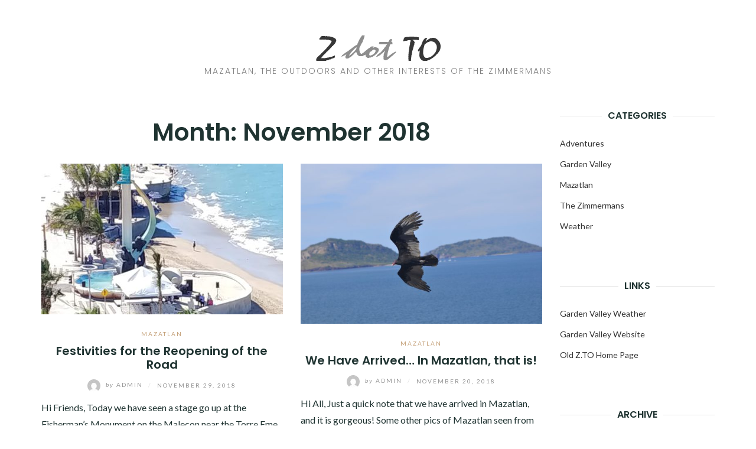

--- FILE ---
content_type: text/html; charset=UTF-8
request_url: http://z.to/wp/index.php/2018/11/
body_size: 7115
content:
<!DOCTYPE html>
<html class="no-js" lang="en-US">
<head>
	<meta charset="UTF-8">
	<meta http-equiv="X-UA-Compatible" content="IE=edge">
	<meta name="viewport" content="width=device-width, initial-scale=1">
	<title>November 2018 &#8211; Z.TO</title>
<meta name='robots' content='max-image-preview:large' />
	<style>img:is([sizes="auto" i], [sizes^="auto," i]) { contain-intrinsic-size: 3000px 1500px }</style>
	<link rel='dns-prefetch' href='//fonts.googleapis.com' />
<link rel="alternate" type="application/rss+xml" title="Z.TO &raquo; Feed" href="http://z.to/wp/index.php/feed/" />
<link rel="alternate" type="application/rss+xml" title="Z.TO &raquo; Comments Feed" href="http://z.to/wp/index.php/comments/feed/" />
<script type="text/javascript">
/* <![CDATA[ */
window._wpemojiSettings = {"baseUrl":"https:\/\/s.w.org\/images\/core\/emoji\/15.0.3\/72x72\/","ext":".png","svgUrl":"https:\/\/s.w.org\/images\/core\/emoji\/15.0.3\/svg\/","svgExt":".svg","source":{"concatemoji":"http:\/\/z.to\/wp\/wp-includes\/js\/wp-emoji-release.min.js?ver=6.7.2"}};
/*! This file is auto-generated */
!function(i,n){var o,s,e;function c(e){try{var t={supportTests:e,timestamp:(new Date).valueOf()};sessionStorage.setItem(o,JSON.stringify(t))}catch(e){}}function p(e,t,n){e.clearRect(0,0,e.canvas.width,e.canvas.height),e.fillText(t,0,0);var t=new Uint32Array(e.getImageData(0,0,e.canvas.width,e.canvas.height).data),r=(e.clearRect(0,0,e.canvas.width,e.canvas.height),e.fillText(n,0,0),new Uint32Array(e.getImageData(0,0,e.canvas.width,e.canvas.height).data));return t.every(function(e,t){return e===r[t]})}function u(e,t,n){switch(t){case"flag":return n(e,"\ud83c\udff3\ufe0f\u200d\u26a7\ufe0f","\ud83c\udff3\ufe0f\u200b\u26a7\ufe0f")?!1:!n(e,"\ud83c\uddfa\ud83c\uddf3","\ud83c\uddfa\u200b\ud83c\uddf3")&&!n(e,"\ud83c\udff4\udb40\udc67\udb40\udc62\udb40\udc65\udb40\udc6e\udb40\udc67\udb40\udc7f","\ud83c\udff4\u200b\udb40\udc67\u200b\udb40\udc62\u200b\udb40\udc65\u200b\udb40\udc6e\u200b\udb40\udc67\u200b\udb40\udc7f");case"emoji":return!n(e,"\ud83d\udc26\u200d\u2b1b","\ud83d\udc26\u200b\u2b1b")}return!1}function f(e,t,n){var r="undefined"!=typeof WorkerGlobalScope&&self instanceof WorkerGlobalScope?new OffscreenCanvas(300,150):i.createElement("canvas"),a=r.getContext("2d",{willReadFrequently:!0}),o=(a.textBaseline="top",a.font="600 32px Arial",{});return e.forEach(function(e){o[e]=t(a,e,n)}),o}function t(e){var t=i.createElement("script");t.src=e,t.defer=!0,i.head.appendChild(t)}"undefined"!=typeof Promise&&(o="wpEmojiSettingsSupports",s=["flag","emoji"],n.supports={everything:!0,everythingExceptFlag:!0},e=new Promise(function(e){i.addEventListener("DOMContentLoaded",e,{once:!0})}),new Promise(function(t){var n=function(){try{var e=JSON.parse(sessionStorage.getItem(o));if("object"==typeof e&&"number"==typeof e.timestamp&&(new Date).valueOf()<e.timestamp+604800&&"object"==typeof e.supportTests)return e.supportTests}catch(e){}return null}();if(!n){if("undefined"!=typeof Worker&&"undefined"!=typeof OffscreenCanvas&&"undefined"!=typeof URL&&URL.createObjectURL&&"undefined"!=typeof Blob)try{var e="postMessage("+f.toString()+"("+[JSON.stringify(s),u.toString(),p.toString()].join(",")+"));",r=new Blob([e],{type:"text/javascript"}),a=new Worker(URL.createObjectURL(r),{name:"wpTestEmojiSupports"});return void(a.onmessage=function(e){c(n=e.data),a.terminate(),t(n)})}catch(e){}c(n=f(s,u,p))}t(n)}).then(function(e){for(var t in e)n.supports[t]=e[t],n.supports.everything=n.supports.everything&&n.supports[t],"flag"!==t&&(n.supports.everythingExceptFlag=n.supports.everythingExceptFlag&&n.supports[t]);n.supports.everythingExceptFlag=n.supports.everythingExceptFlag&&!n.supports.flag,n.DOMReady=!1,n.readyCallback=function(){n.DOMReady=!0}}).then(function(){return e}).then(function(){var e;n.supports.everything||(n.readyCallback(),(e=n.source||{}).concatemoji?t(e.concatemoji):e.wpemoji&&e.twemoji&&(t(e.twemoji),t(e.wpemoji)))}))}((window,document),window._wpemojiSettings);
/* ]]> */
</script>
<link rel='stylesheet' id='shadowbox-css-css' href='http://z.to/wp/wp-content/uploads/shadowbox-js/src/shadowbox.css?ver=3.0.3' type='text/css' media='screen' />
<link rel='stylesheet' id='shadowbox-extras-css' href='http://z.to/wp/wp-content/plugins/shadowbox-js/css/extras.css?ver=3.0.3.10' type='text/css' media='screen' />
<style id='wp-emoji-styles-inline-css' type='text/css'>

	img.wp-smiley, img.emoji {
		display: inline !important;
		border: none !important;
		box-shadow: none !important;
		height: 1em !important;
		width: 1em !important;
		margin: 0 0.07em !important;
		vertical-align: -0.1em !important;
		background: none !important;
		padding: 0 !important;
	}
</style>
<link rel='stylesheet' id='wp-block-library-css' href='http://z.to/wp/wp-includes/css/dist/block-library/style.min.css?ver=6.7.2' type='text/css' media='all' />
<style id='classic-theme-styles-inline-css' type='text/css'>
/*! This file is auto-generated */
.wp-block-button__link{color:#fff;background-color:#32373c;border-radius:9999px;box-shadow:none;text-decoration:none;padding:calc(.667em + 2px) calc(1.333em + 2px);font-size:1.125em}.wp-block-file__button{background:#32373c;color:#fff;text-decoration:none}
</style>
<style id='global-styles-inline-css' type='text/css'>
:root{--wp--preset--aspect-ratio--square: 1;--wp--preset--aspect-ratio--4-3: 4/3;--wp--preset--aspect-ratio--3-4: 3/4;--wp--preset--aspect-ratio--3-2: 3/2;--wp--preset--aspect-ratio--2-3: 2/3;--wp--preset--aspect-ratio--16-9: 16/9;--wp--preset--aspect-ratio--9-16: 9/16;--wp--preset--color--black: #000000;--wp--preset--color--cyan-bluish-gray: #abb8c3;--wp--preset--color--white: #ffffff;--wp--preset--color--pale-pink: #f78da7;--wp--preset--color--vivid-red: #cf2e2e;--wp--preset--color--luminous-vivid-orange: #ff6900;--wp--preset--color--luminous-vivid-amber: #fcb900;--wp--preset--color--light-green-cyan: #7bdcb5;--wp--preset--color--vivid-green-cyan: #00d084;--wp--preset--color--pale-cyan-blue: #8ed1fc;--wp--preset--color--vivid-cyan-blue: #0693e3;--wp--preset--color--vivid-purple: #9b51e0;--wp--preset--gradient--vivid-cyan-blue-to-vivid-purple: linear-gradient(135deg,rgba(6,147,227,1) 0%,rgb(155,81,224) 100%);--wp--preset--gradient--light-green-cyan-to-vivid-green-cyan: linear-gradient(135deg,rgb(122,220,180) 0%,rgb(0,208,130) 100%);--wp--preset--gradient--luminous-vivid-amber-to-luminous-vivid-orange: linear-gradient(135deg,rgba(252,185,0,1) 0%,rgba(255,105,0,1) 100%);--wp--preset--gradient--luminous-vivid-orange-to-vivid-red: linear-gradient(135deg,rgba(255,105,0,1) 0%,rgb(207,46,46) 100%);--wp--preset--gradient--very-light-gray-to-cyan-bluish-gray: linear-gradient(135deg,rgb(238,238,238) 0%,rgb(169,184,195) 100%);--wp--preset--gradient--cool-to-warm-spectrum: linear-gradient(135deg,rgb(74,234,220) 0%,rgb(151,120,209) 20%,rgb(207,42,186) 40%,rgb(238,44,130) 60%,rgb(251,105,98) 80%,rgb(254,248,76) 100%);--wp--preset--gradient--blush-light-purple: linear-gradient(135deg,rgb(255,206,236) 0%,rgb(152,150,240) 100%);--wp--preset--gradient--blush-bordeaux: linear-gradient(135deg,rgb(254,205,165) 0%,rgb(254,45,45) 50%,rgb(107,0,62) 100%);--wp--preset--gradient--luminous-dusk: linear-gradient(135deg,rgb(255,203,112) 0%,rgb(199,81,192) 50%,rgb(65,88,208) 100%);--wp--preset--gradient--pale-ocean: linear-gradient(135deg,rgb(255,245,203) 0%,rgb(182,227,212) 50%,rgb(51,167,181) 100%);--wp--preset--gradient--electric-grass: linear-gradient(135deg,rgb(202,248,128) 0%,rgb(113,206,126) 100%);--wp--preset--gradient--midnight: linear-gradient(135deg,rgb(2,3,129) 0%,rgb(40,116,252) 100%);--wp--preset--font-size--small: 13px;--wp--preset--font-size--medium: 20px;--wp--preset--font-size--large: 36px;--wp--preset--font-size--x-large: 42px;--wp--preset--spacing--20: 0.44rem;--wp--preset--spacing--30: 0.67rem;--wp--preset--spacing--40: 1rem;--wp--preset--spacing--50: 1.5rem;--wp--preset--spacing--60: 2.25rem;--wp--preset--spacing--70: 3.38rem;--wp--preset--spacing--80: 5.06rem;--wp--preset--shadow--natural: 6px 6px 9px rgba(0, 0, 0, 0.2);--wp--preset--shadow--deep: 12px 12px 50px rgba(0, 0, 0, 0.4);--wp--preset--shadow--sharp: 6px 6px 0px rgba(0, 0, 0, 0.2);--wp--preset--shadow--outlined: 6px 6px 0px -3px rgba(255, 255, 255, 1), 6px 6px rgba(0, 0, 0, 1);--wp--preset--shadow--crisp: 6px 6px 0px rgba(0, 0, 0, 1);}:where(.is-layout-flex){gap: 0.5em;}:where(.is-layout-grid){gap: 0.5em;}body .is-layout-flex{display: flex;}.is-layout-flex{flex-wrap: wrap;align-items: center;}.is-layout-flex > :is(*, div){margin: 0;}body .is-layout-grid{display: grid;}.is-layout-grid > :is(*, div){margin: 0;}:where(.wp-block-columns.is-layout-flex){gap: 2em;}:where(.wp-block-columns.is-layout-grid){gap: 2em;}:where(.wp-block-post-template.is-layout-flex){gap: 1.25em;}:where(.wp-block-post-template.is-layout-grid){gap: 1.25em;}.has-black-color{color: var(--wp--preset--color--black) !important;}.has-cyan-bluish-gray-color{color: var(--wp--preset--color--cyan-bluish-gray) !important;}.has-white-color{color: var(--wp--preset--color--white) !important;}.has-pale-pink-color{color: var(--wp--preset--color--pale-pink) !important;}.has-vivid-red-color{color: var(--wp--preset--color--vivid-red) !important;}.has-luminous-vivid-orange-color{color: var(--wp--preset--color--luminous-vivid-orange) !important;}.has-luminous-vivid-amber-color{color: var(--wp--preset--color--luminous-vivid-amber) !important;}.has-light-green-cyan-color{color: var(--wp--preset--color--light-green-cyan) !important;}.has-vivid-green-cyan-color{color: var(--wp--preset--color--vivid-green-cyan) !important;}.has-pale-cyan-blue-color{color: var(--wp--preset--color--pale-cyan-blue) !important;}.has-vivid-cyan-blue-color{color: var(--wp--preset--color--vivid-cyan-blue) !important;}.has-vivid-purple-color{color: var(--wp--preset--color--vivid-purple) !important;}.has-black-background-color{background-color: var(--wp--preset--color--black) !important;}.has-cyan-bluish-gray-background-color{background-color: var(--wp--preset--color--cyan-bluish-gray) !important;}.has-white-background-color{background-color: var(--wp--preset--color--white) !important;}.has-pale-pink-background-color{background-color: var(--wp--preset--color--pale-pink) !important;}.has-vivid-red-background-color{background-color: var(--wp--preset--color--vivid-red) !important;}.has-luminous-vivid-orange-background-color{background-color: var(--wp--preset--color--luminous-vivid-orange) !important;}.has-luminous-vivid-amber-background-color{background-color: var(--wp--preset--color--luminous-vivid-amber) !important;}.has-light-green-cyan-background-color{background-color: var(--wp--preset--color--light-green-cyan) !important;}.has-vivid-green-cyan-background-color{background-color: var(--wp--preset--color--vivid-green-cyan) !important;}.has-pale-cyan-blue-background-color{background-color: var(--wp--preset--color--pale-cyan-blue) !important;}.has-vivid-cyan-blue-background-color{background-color: var(--wp--preset--color--vivid-cyan-blue) !important;}.has-vivid-purple-background-color{background-color: var(--wp--preset--color--vivid-purple) !important;}.has-black-border-color{border-color: var(--wp--preset--color--black) !important;}.has-cyan-bluish-gray-border-color{border-color: var(--wp--preset--color--cyan-bluish-gray) !important;}.has-white-border-color{border-color: var(--wp--preset--color--white) !important;}.has-pale-pink-border-color{border-color: var(--wp--preset--color--pale-pink) !important;}.has-vivid-red-border-color{border-color: var(--wp--preset--color--vivid-red) !important;}.has-luminous-vivid-orange-border-color{border-color: var(--wp--preset--color--luminous-vivid-orange) !important;}.has-luminous-vivid-amber-border-color{border-color: var(--wp--preset--color--luminous-vivid-amber) !important;}.has-light-green-cyan-border-color{border-color: var(--wp--preset--color--light-green-cyan) !important;}.has-vivid-green-cyan-border-color{border-color: var(--wp--preset--color--vivid-green-cyan) !important;}.has-pale-cyan-blue-border-color{border-color: var(--wp--preset--color--pale-cyan-blue) !important;}.has-vivid-cyan-blue-border-color{border-color: var(--wp--preset--color--vivid-cyan-blue) !important;}.has-vivid-purple-border-color{border-color: var(--wp--preset--color--vivid-purple) !important;}.has-vivid-cyan-blue-to-vivid-purple-gradient-background{background: var(--wp--preset--gradient--vivid-cyan-blue-to-vivid-purple) !important;}.has-light-green-cyan-to-vivid-green-cyan-gradient-background{background: var(--wp--preset--gradient--light-green-cyan-to-vivid-green-cyan) !important;}.has-luminous-vivid-amber-to-luminous-vivid-orange-gradient-background{background: var(--wp--preset--gradient--luminous-vivid-amber-to-luminous-vivid-orange) !important;}.has-luminous-vivid-orange-to-vivid-red-gradient-background{background: var(--wp--preset--gradient--luminous-vivid-orange-to-vivid-red) !important;}.has-very-light-gray-to-cyan-bluish-gray-gradient-background{background: var(--wp--preset--gradient--very-light-gray-to-cyan-bluish-gray) !important;}.has-cool-to-warm-spectrum-gradient-background{background: var(--wp--preset--gradient--cool-to-warm-spectrum) !important;}.has-blush-light-purple-gradient-background{background: var(--wp--preset--gradient--blush-light-purple) !important;}.has-blush-bordeaux-gradient-background{background: var(--wp--preset--gradient--blush-bordeaux) !important;}.has-luminous-dusk-gradient-background{background: var(--wp--preset--gradient--luminous-dusk) !important;}.has-pale-ocean-gradient-background{background: var(--wp--preset--gradient--pale-ocean) !important;}.has-electric-grass-gradient-background{background: var(--wp--preset--gradient--electric-grass) !important;}.has-midnight-gradient-background{background: var(--wp--preset--gradient--midnight) !important;}.has-small-font-size{font-size: var(--wp--preset--font-size--small) !important;}.has-medium-font-size{font-size: var(--wp--preset--font-size--medium) !important;}.has-large-font-size{font-size: var(--wp--preset--font-size--large) !important;}.has-x-large-font-size{font-size: var(--wp--preset--font-size--x-large) !important;}
:where(.wp-block-post-template.is-layout-flex){gap: 1.25em;}:where(.wp-block-post-template.is-layout-grid){gap: 1.25em;}
:where(.wp-block-columns.is-layout-flex){gap: 2em;}:where(.wp-block-columns.is-layout-grid){gap: 2em;}
:root :where(.wp-block-pullquote){font-size: 1.5em;line-height: 1.6;}
</style>
<link rel='stylesheet' id='eightydays-fonts-css' href='https://fonts.googleapis.com/css?family=Lato%3A400%2C700%2C400italic%2C700italic%7CPoppins%3A300%2C600&#038;ver=6.7.2#038;subset=latin%2Clatin-ext' type='text/css' media='all' />
<link rel='stylesheet' id='bootstrap-css' href='http://z.to/wp/wp-content/themes/eightydays-lite/css/bootstrap.css?ver=3.3.5' type='text/css' media='all' />
<link rel='stylesheet' id='eightydays-lite-css' href='http://z.to/wp/wp-content/themes/eightydays-lite/style.css?ver=6.7.2' type='text/css' media='all' />
<script type="text/javascript" src="http://z.to/wp/wp-includes/js/jquery/jquery.min.js?ver=3.7.1" id="jquery-core-js"></script>
<script type="text/javascript" src="http://z.to/wp/wp-includes/js/jquery/jquery-migrate.min.js?ver=3.4.1" id="jquery-migrate-js"></script>
<link rel="https://api.w.org/" href="http://z.to/wp/index.php/wp-json/" /><link rel="EditURI" type="application/rsd+xml" title="RSD" href="http://z.to/wp/xmlrpc.php?rsd" />
	<script>document.documentElement.className = document.documentElement.className.replace( 'no-js', 'js' );</script>
	<link rel="icon" href="http://z.to/wp/wp-content/uploads/2018/11/favicon2.gif" sizes="32x32" />
<link rel="icon" href="http://z.to/wp/wp-content/uploads/2018/11/favicon2.gif" sizes="192x192" />
<link rel="apple-touch-icon" href="http://z.to/wp/wp-content/uploads/2018/11/favicon2.gif" />
<meta name="msapplication-TileImage" content="http://z.to/wp/wp-content/uploads/2018/11/favicon2.gif" />
</head>

<body class="archive date wp-custom-logo" itemscope="itemscope" itemtype="http://schema.org/WebPage">
<div id="page" class="site">
	<span
		class="page-overlay"
		role="button"
		tabindex="-1"
			></span>
	<a class="skip-link screen-reader-text" href="#content">Skip to content</a>

	<div class="top-bar">
		<div class="container">
			<div class="top-bar-left pull-left">
				
							</div>

			<div class="top-bar-right pull-right text-right">
							</div>
		</div>
	</div><!-- .top-bar -->

	<header id="masthead" class="site-header" itemscope="itemscope" itemtype="http://schema.org/WPHeader">
		<div class="site-branding text-center">
							<a href="http://z.to/wp/" class="custom-logo-link" rel="home"><img width="215" height="43" src="http://z.to/wp/wp-content/uploads/2018/11/cropped-logo_half.png" class="custom-logo" alt="Z.TO" decoding="async" /></a>										<div class="site-description">Mazatlan, the Outdoors and Other Interests of the Zimmermans</div>
					</div>
			</header><!-- #masthead -->

	<div class="container">
		<main id="main" class="site-main">

	<div class="row">
		<div class="col-md-9">

							<header class="page-header">
					<h1 class="page-title">Month: <span>November 2018</span></h1>				</header><!-- .page-header -->
			
			
				<div class="row" id="content">

					
<article id="post-3118" class="post-3118 post type-post status-publish format-standard has-post-thumbnail hentry category-mazatlan tag-featured col-sm-6">
			<div class="entry-media">
			<a href="http://z.to/wp/index.php/2018/11/29/a-stage-is-put-up-at-the-fishermans-monument/" title="Festivities for the Reopening of the Road">
				<img width="409" height="255" src="http://z.to/wp/wp-content/uploads/2018/11/20181129_111900-409x255.jpg" class="attachment-post-thumbnail size-post-thumbnail wp-post-image" alt="" decoding="async" fetchpriority="high" srcset="http://z.to/wp/wp-content/uploads/2018/11/20181129_111900-409x255.jpg 409w, http://z.to/wp/wp-content/uploads/2018/11/20181129_111900-270x168.jpg 270w, http://z.to/wp/wp-content/uploads/2018/11/20181129_111900-760x474.jpg 760w, http://z.to/wp/wp-content/uploads/2018/11/20181129_111900-370x232.jpg 370w" sizes="(max-width: 409px) 100vw, 409px" />			</a>
		</div>
		<div class="entry-text">

		<header class="entry-header">
			<div class="entry-meta">
				<div class="categories"><a href="http://z.to/wp/index.php/category/mazatlan/" rel="category tag">Mazatlan</a></div>
			</div>
			<h2 class="entry-title"><a href="http://z.to/wp/index.php/2018/11/29/a-stage-is-put-up-at-the-fishermans-monument/" rel="bookmark">Festivities for the Reopening of the Road</a></h2>			<div class="entry-meta">
				<a class="author-link" href="http://z.to/wp/index.php/author/admin/" rel="author">
					<img alt='' src='https://secure.gravatar.com/avatar/53883d72976d811aa56f17d705ab1724?s=22&#038;d=mm&#038;r=g' srcset='https://secure.gravatar.com/avatar/53883d72976d811aa56f17d705ab1724?s=44&#038;d=mm&#038;r=g 2x' class='avatar avatar-22 photo' height='22' width='22' decoding='async'/>					<span class="by">by</span>
					admin				</a>
				<span class="separator">/</span>
				<time class="entry-date published" datetime="2018-11-29T11:24:19-07:00">November 29, 2018</time><time class="updated hidden" datetime="2018-11-29T18:55:32-07:00">November 29, 2018</time>			</div>
		</header>

		<div class="entry-summary">
			<p>Hi Friends, Today we have seen a stage go up at the Fisherman&#8217;s Monument on the Malecon near the Torre Eme. It is likely a&hellip;</p>
		</div>

		<footer class="share">
					</footer>
	</div>
</article>

<article id="post-3021" class="post-3021 post type-post status-publish format-standard has-post-thumbnail hentry category-mazatlan tag-featured col-sm-6">
			<div class="entry-media">
			<a href="http://z.to/wp/index.php/2018/11/20/we-have-arrived-in-mazatlan-that-is/" title="We Have Arrived&#8230; In Mazatlan, that is!">
				<img width="385" height="255" src="http://z.to/wp/wp-content/uploads/2018/11/GDZ7939-Large-Copy.jpg" class="attachment-post-thumbnail size-post-thumbnail wp-post-image" alt="" decoding="async" srcset="http://z.to/wp/wp-content/uploads/2018/11/GDZ7939-Large-Copy.jpg 1631w, http://z.to/wp/wp-content/uploads/2018/11/GDZ7939-Large-Copy-590x391.jpg 590w, http://z.to/wp/wp-content/uploads/2018/11/GDZ7939-Large-Copy-768x509.jpg 768w, http://z.to/wp/wp-content/uploads/2018/11/GDZ7939-Large-Copy-950x629.jpg 950w" sizes="(max-width: 385px) 100vw, 385px" />			</a>
		</div>
		<div class="entry-text">

		<header class="entry-header">
			<div class="entry-meta">
				<div class="categories"><a href="http://z.to/wp/index.php/category/mazatlan/" rel="category tag">Mazatlan</a></div>
			</div>
			<h2 class="entry-title"><a href="http://z.to/wp/index.php/2018/11/20/we-have-arrived-in-mazatlan-that-is/" rel="bookmark">We Have Arrived&#8230; In Mazatlan, that is!</a></h2>			<div class="entry-meta">
				<a class="author-link" href="http://z.to/wp/index.php/author/admin/" rel="author">
					<img alt='' src='https://secure.gravatar.com/avatar/53883d72976d811aa56f17d705ab1724?s=22&#038;d=mm&#038;r=g' srcset='https://secure.gravatar.com/avatar/53883d72976d811aa56f17d705ab1724?s=44&#038;d=mm&#038;r=g 2x' class='avatar avatar-22 photo' height='22' width='22' loading='lazy' decoding='async'/>					<span class="by">by</span>
					admin				</a>
				<span class="separator">/</span>
				<time class="entry-date published" datetime="2018-11-20T16:47:24-07:00">November 20, 2018</time><time class="updated hidden" datetime="2018-11-29T18:50:56-07:00">November 29, 2018</time>			</div>
		</header>

		<div class="entry-summary">
			<p>Hi All, Just a quick note that we have arrived in Mazatlan, and it is gorgeous! Some other pics of Mazatlan seen from the Torre&hellip;</p>
		</div>

		<footer class="share">
					</footer>
	</div>
</article>

				</div>

				
					</div>

		
	<aside class="col-md-3 widget-area" id="secondary" itemscope="itemscope" itemtype="http://schema.org/WPSideBar">
		<div class="widget widget_categories" id="categories-4"><h4 class="widget-title"><span>Categories</span></h4>
			<ul>
					<li class="cat-item cat-item-11"><a href="http://z.to/wp/index.php/category/adventures/">Adventures</a>
</li>
	<li class="cat-item cat-item-10"><a href="http://z.to/wp/index.php/category/gv/">Garden Valley</a>
</li>
	<li class="cat-item cat-item-41"><a href="http://z.to/wp/index.php/category/mazatlan/">Mazatlan</a>
</li>
	<li class="cat-item cat-item-4"><a href="http://z.to/wp/index.php/category/zimmermans/">The Zimmermans</a>
</li>
	<li class="cat-item cat-item-40"><a href="http://z.to/wp/index.php/category/weather/">Weather</a>
</li>
			</ul>

			</div><div class="widget widget_links" id="linkcat-21"><h4 class="widget-title"><span>Links</span></h4>
	<ul class='xoxo blogroll'>
<li><a href="http://z.to/weather/" rel="noopener" title="Live Weather for Garden Valley" target="_blank">Garden Valley Weather</a></li>
<li><a href="http://z.to/z/gardenvalley/" rel="noopener" title="Garden Valley Idaho information" target="_blank">Garden Valley Website</a></li>
<li><a href="http://z.to/z" rel="me noopener" title="This is are old website &#8212; not being maintained but many good pictures" target="_blank">Old Z.TO Home Page</a></li>

	</ul>
</div>
<div class="widget widget_archive" id="archives-4"><h4 class="widget-title"><span>Archive</span></h4>
			<ul>
					<li><a href='http://z.to/wp/index.php/2020/02/'>February 2020</a>&nbsp;<span class="count">4</span></li>
	<li><a href='http://z.to/wp/index.php/2020/01/'>January 2020</a>&nbsp;<span class="count">1</span></li>
	<li><a href='http://z.to/wp/index.php/2019/09/'>September 2019</a>&nbsp;<span class="count">1</span></li>
	<li><a href='http://z.to/wp/index.php/2019/06/'>June 2019</a>&nbsp;<span class="count">1</span></li>
	<li><a href='http://z.to/wp/index.php/2019/04/'>April 2019</a>&nbsp;<span class="count">3</span></li>
	<li><a href='http://z.to/wp/index.php/2019/02/'>February 2019</a>&nbsp;<span class="count">2</span></li>
	<li><a href='http://z.to/wp/index.php/2018/12/'>December 2018</a>&nbsp;<span class="count">3</span></li>
	<li><a href='http://z.to/wp/index.php/2018/11/' aria-current="page">November 2018</a>&nbsp;<span class="count">2</span></li>
	<li><a href='http://z.to/wp/index.php/2014/08/'>August 2014</a>&nbsp;<span class="count">1</span></li>
	<li><a href='http://z.to/wp/index.php/2012/12/'>December 2012</a>&nbsp;<span class="count">2</span></li>
	<li><a href='http://z.to/wp/index.php/2012/08/'>August 2012</a>&nbsp;<span class="count">2</span></li>
	<li><a href='http://z.to/wp/index.php/2012/05/'>May 2012</a>&nbsp;<span class="count">1</span></li>
	<li><a href='http://z.to/wp/index.php/2011/08/'>August 2011</a>&nbsp;<span class="count">1</span></li>
	<li><a href='http://z.to/wp/index.php/2011/06/'>June 2011</a>&nbsp;<span class="count">2</span></li>
	<li><a href='http://z.to/wp/index.php/2010/11/'>November 2010</a>&nbsp;<span class="count">1</span></li>
	<li><a href='http://z.to/wp/index.php/2010/10/'>October 2010</a>&nbsp;<span class="count">1</span></li>
	<li><a href='http://z.to/wp/index.php/2010/08/'>August 2010</a>&nbsp;<span class="count">1</span></li>
	<li><a href='http://z.to/wp/index.php/2010/05/'>May 2010</a>&nbsp;<span class="count">1</span></li>
	<li><a href='http://z.to/wp/index.php/2010/04/'>April 2010</a>&nbsp;<span class="count">1</span></li>
	<li><a href='http://z.to/wp/index.php/2009/12/'>December 2009</a>&nbsp;<span class="count">2</span></li>
	<li><a href='http://z.to/wp/index.php/2009/11/'>November 2009</a>&nbsp;<span class="count">3</span></li>
	<li><a href='http://z.to/wp/index.php/2009/02/'>February 2009</a>&nbsp;<span class="count">4</span></li>
	<li><a href='http://z.to/wp/index.php/2009/01/'>January 2009</a>&nbsp;<span class="count">1</span></li>
	<li><a href='http://z.to/wp/index.php/2005/10/'>October 2005</a>&nbsp;<span class="count">1</span></li>
	<li><a href='http://z.to/wp/index.php/2000/02/'>February 2000</a>&nbsp;<span class="count">1</span></li>
			</ul>

			</div><div class="widget widget_meta" id="meta-2"><h4 class="widget-title"><span>Meta</span></h4>
		<ul>
						<li><a href="http://z.to/wp/wp-login.php">Log in</a></li>
			<li><a href="http://z.to/wp/index.php/feed/">Entries feed</a></li>
			<li><a href="http://z.to/wp/index.php/comments/feed/">Comments feed</a></li>

			<li><a href="https://wordpress.org/">WordPress.org</a></li>
		</ul>

		</div>	</aside>

	</div>

</main>
</div><!-- .container -->

<footer id="colophon" class="site-footer" itemscope="itemscope" itemtype="http://schema.org/WPFooter">
	
	<div class="site-info clearfix">
		<div class="container">
							<a href="http://z.to/wp/" class="custom-logo-link" rel="home"><img width="215" height="43" src="http://z.to/wp/wp-content/uploads/2018/11/cropped-logo_half.png" class="custom-logo" alt="Z.TO" decoding="async" /></a>						<div class="credit">
				Copyright &copy; 2026 <a href="http://z.to/wp/" rel="home">Z.TO</a>. All rights reserved.<br>Proudly powered by <a href="https://wordpress.org">WordPress</a>. Theme <a href="http://gretathemes.com/wordpress-themes/eightydays">EightyDays Lite</a> by GretaThemes.			</div>
					</div>
	</div><!-- .site-info -->
</footer>
</div><!-- #page -->



<script type="text/javascript" src="http://z.to/wp/wp-admin/admin-ajax.php?action=shadowboxjs&amp;cache=5c49c83c2f59fec27fa4be0a26fb0e6c&amp;ver=3.0.3" id="shadowbox-js"></script>
<script type="text/javascript" src="http://z.to/wp/wp-content/themes/eightydays-lite/js/script.js?ver=6.7.2" id="eightydays-lite-js"></script>
<script type="text/javascript" src="http://z.to/wp/wp-content/themes/eightydays-lite/js/navigation.js?ver=6.7.2" id="eightydays-lite-navigation-js"></script>

<!-- Begin Shadowbox JS v3.0.3.10 -->
<!-- Selected Players: flv, html, iframe, img, qt, swf, wmp -->
<script type="text/javascript">
/* <![CDATA[ */
	var shadowbox_conf = {
		animate: true,
		animateFade: true,
		animSequence: "wh",
		modal: false,
		showOverlay: true,
		overlayColor: "#000",
		overlayOpacity: "0.8",
		flashBgColor: "#000000",
		autoplayMovies: true,
		showMovieControls: true,
		slideshowDelay: "0",
		resizeDuration: "0.55",
		fadeDuration: "0.35",
		displayNav: true,
		continuous: false,
		displayCounter: true,
		counterType: "default",
		counterLimit: "10",
		viewportPadding: "20",
		handleOversize: "resize",
		handleUnsupported: "link",
		autoDimensions: false,
		initialHeight: "160",
		initialWidth: "320",
		enableKeys: true,
		skipSetup: false,
		useSizzle: false,
		flashParams: {bgcolor:"#000000", allowFullScreen:true},
		flashVars: {},
		flashVersion: "9.0.0"
	};
	Shadowbox.init(shadowbox_conf);
/* ]]> */
</script>
<!-- End Shadowbox JS -->

</body>
</html>
